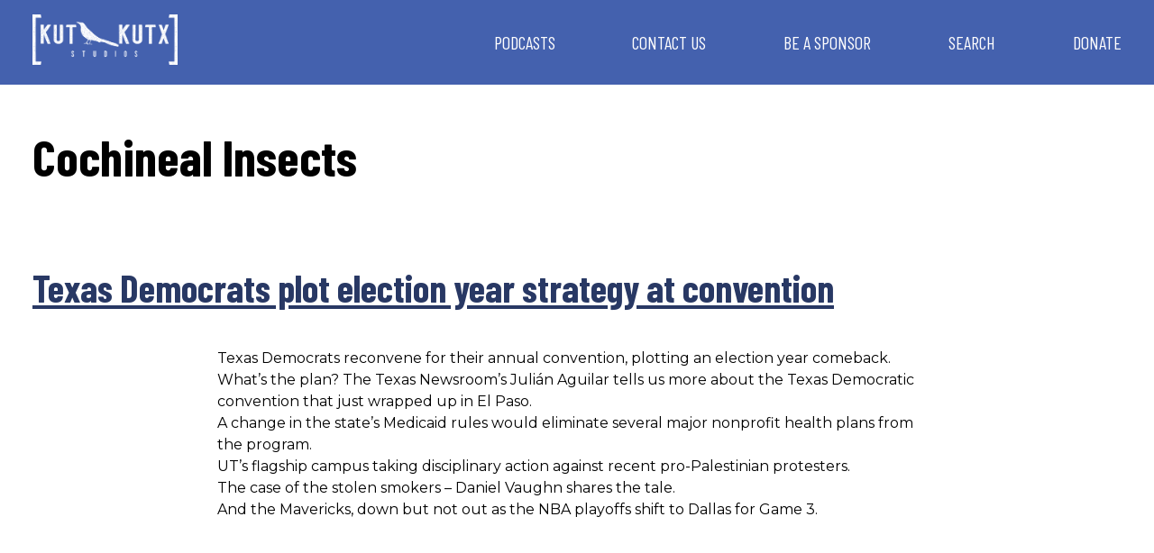

--- FILE ---
content_type: text/html; charset=UTF-8
request_url: https://kutkutx.studio/tag/cochineal-insects
body_size: 7914
content:
<!DOCTYPE html>
<html class="no-js" lang="en-US">
<head>
	<meta charset="UTF-8"/>
	<meta http-equiv="X-UA-Compatible" content="IE=edge">

	<script async="async" src="https://www.googletagservices.com/tag/js/gpt.js"></script>

	<meta name="viewport" content="width=device-width, initial-scale=1" />
<meta name='robots' content='index, follow, max-image-preview:large, max-snippet:-1, max-video-preview:-1' />
	<style>img:is([sizes="auto" i], [sizes^="auto," i]) { contain-intrinsic-size: 3000px 1500px }</style>
	
	<!-- This site is optimized with the Yoast SEO plugin v26.4 - https://yoast.com/wordpress/plugins/seo/ -->
	<title>Cochineal Insects Archives - KUT &amp; KUTX Studios - Podcasts</title>
	<link rel="canonical" href="https://kutkutx.studio/tag/cochineal-insects" />
	<meta property="og:locale" content="en_US" />
	<meta property="og:type" content="article" />
	<meta property="og:title" content="Cochineal Insects Archives - KUT &amp; KUTX Studios - Podcasts" />
	<meta property="og:url" content="https://kutkutx.studio/tag/cochineal-insects" />
	<meta property="og:site_name" content="KUT &amp; KUTX Studios -- Podcasts" />
	<meta name="twitter:card" content="summary_large_image" />
	<script type="application/ld+json" class="yoast-schema-graph">{"@context":"https://schema.org","@graph":[{"@type":"CollectionPage","@id":"https://kutkutx.studio/tag/cochineal-insects","url":"https://kutkutx.studio/tag/cochineal-insects","name":"Cochineal Insects Archives - KUT &amp; KUTX Studios - Podcasts","isPartOf":{"@id":"https://kutkutx.studio/#website"},"breadcrumb":{"@id":"https://kutkutx.studio/tag/cochineal-insects#breadcrumb"},"inLanguage":"en-US"},{"@type":"BreadcrumbList","@id":"https://kutkutx.studio/tag/cochineal-insects#breadcrumb","itemListElement":[{"@type":"ListItem","position":1,"name":"Home","item":"https://kutkutx.studio/"},{"@type":"ListItem","position":2,"name":"Cochineal Insects"}]},{"@type":"WebSite","@id":"https://kutkutx.studio/#website","url":"https://kutkutx.studio/","name":"KUT &amp; KUTX Studios -- Podcasts","description":"KUT and KUTX news and music podcasts for Austin, Texas and beyond","publisher":{"@id":"https://kutkutx.studio/#organization"},"potentialAction":[{"@type":"SearchAction","target":{"@type":"EntryPoint","urlTemplate":"https://kutkutx.studio/?s={search_term_string}"},"query-input":{"@type":"PropertyValueSpecification","valueRequired":true,"valueName":"search_term_string"}}],"inLanguage":"en-US"},{"@type":"Organization","@id":"https://kutkutx.studio/#organization","name":"KUT &amp; KUTX Studios -- Podcasts","url":"https://kutkutx.studio/","logo":{"@type":"ImageObject","inLanguage":"en-US","@id":"https://kutkutx.studio/#/schema/logo/image/","url":"https://kutkutx.studio/wp-content/uploads/2020/10/KUT-KUTX-Black-Logo-1.png","contentUrl":"https://kutkutx.studio/wp-content/uploads/2020/10/KUT-KUTX-Black-Logo-1.png","width":2375,"height":825,"caption":"KUT &amp; KUTX Studios -- Podcasts"},"image":{"@id":"https://kutkutx.studio/#/schema/logo/image/"}}]}</script>
	<!-- / Yoast SEO plugin. -->


<link rel='dns-prefetch' href='//platform-api.sharethis.com' />
<link rel='dns-prefetch' href='//fonts.googleapis.com' />
<link rel='stylesheet' id='wp-block-library-css' href='https://kutkutx.studio/wp-includes/css/dist/block-library/style.min.css?ver=6.8.3' type='text/css' media='all' />
<style id='classic-theme-styles-inline-css' type='text/css'>
/*! This file is auto-generated */
.wp-block-button__link{color:#fff;background-color:#32373c;border-radius:9999px;box-shadow:none;text-decoration:none;padding:calc(.667em + 2px) calc(1.333em + 2px);font-size:1.125em}.wp-block-file__button{background:#32373c;color:#fff;text-decoration:none}
</style>
<style id='powerpress-player-block-style-inline-css' type='text/css'>


</style>
<style id='global-styles-inline-css' type='text/css'>
:root{--wp--preset--aspect-ratio--square: 1;--wp--preset--aspect-ratio--4-3: 4/3;--wp--preset--aspect-ratio--3-4: 3/4;--wp--preset--aspect-ratio--3-2: 3/2;--wp--preset--aspect-ratio--2-3: 2/3;--wp--preset--aspect-ratio--16-9: 16/9;--wp--preset--aspect-ratio--9-16: 9/16;--wp--preset--color--black: #000000;--wp--preset--color--cyan-bluish-gray: #abb8c3;--wp--preset--color--white: #ffffff;--wp--preset--color--pale-pink: #f78da7;--wp--preset--color--vivid-red: #cf2e2e;--wp--preset--color--luminous-vivid-orange: #ff6900;--wp--preset--color--luminous-vivid-amber: #fcb900;--wp--preset--color--light-green-cyan: #7bdcb5;--wp--preset--color--vivid-green-cyan: #00d084;--wp--preset--color--pale-cyan-blue: #8ed1fc;--wp--preset--color--vivid-cyan-blue: #0693e3;--wp--preset--color--vivid-purple: #9b51e0;--wp--preset--gradient--vivid-cyan-blue-to-vivid-purple: linear-gradient(135deg,rgba(6,147,227,1) 0%,rgb(155,81,224) 100%);--wp--preset--gradient--light-green-cyan-to-vivid-green-cyan: linear-gradient(135deg,rgb(122,220,180) 0%,rgb(0,208,130) 100%);--wp--preset--gradient--luminous-vivid-amber-to-luminous-vivid-orange: linear-gradient(135deg,rgba(252,185,0,1) 0%,rgba(255,105,0,1) 100%);--wp--preset--gradient--luminous-vivid-orange-to-vivid-red: linear-gradient(135deg,rgba(255,105,0,1) 0%,rgb(207,46,46) 100%);--wp--preset--gradient--very-light-gray-to-cyan-bluish-gray: linear-gradient(135deg,rgb(238,238,238) 0%,rgb(169,184,195) 100%);--wp--preset--gradient--cool-to-warm-spectrum: linear-gradient(135deg,rgb(74,234,220) 0%,rgb(151,120,209) 20%,rgb(207,42,186) 40%,rgb(238,44,130) 60%,rgb(251,105,98) 80%,rgb(254,248,76) 100%);--wp--preset--gradient--blush-light-purple: linear-gradient(135deg,rgb(255,206,236) 0%,rgb(152,150,240) 100%);--wp--preset--gradient--blush-bordeaux: linear-gradient(135deg,rgb(254,205,165) 0%,rgb(254,45,45) 50%,rgb(107,0,62) 100%);--wp--preset--gradient--luminous-dusk: linear-gradient(135deg,rgb(255,203,112) 0%,rgb(199,81,192) 50%,rgb(65,88,208) 100%);--wp--preset--gradient--pale-ocean: linear-gradient(135deg,rgb(255,245,203) 0%,rgb(182,227,212) 50%,rgb(51,167,181) 100%);--wp--preset--gradient--electric-grass: linear-gradient(135deg,rgb(202,248,128) 0%,rgb(113,206,126) 100%);--wp--preset--gradient--midnight: linear-gradient(135deg,rgb(2,3,129) 0%,rgb(40,116,252) 100%);--wp--preset--font-size--small: 13px;--wp--preset--font-size--medium: 20px;--wp--preset--font-size--large: 36px;--wp--preset--font-size--x-large: 42px;--wp--preset--spacing--20: 0.44rem;--wp--preset--spacing--30: 0.67rem;--wp--preset--spacing--40: 1rem;--wp--preset--spacing--50: 1.5rem;--wp--preset--spacing--60: 2.25rem;--wp--preset--spacing--70: 3.38rem;--wp--preset--spacing--80: 5.06rem;--wp--preset--shadow--natural: 6px 6px 9px rgba(0, 0, 0, 0.2);--wp--preset--shadow--deep: 12px 12px 50px rgba(0, 0, 0, 0.4);--wp--preset--shadow--sharp: 6px 6px 0px rgba(0, 0, 0, 0.2);--wp--preset--shadow--outlined: 6px 6px 0px -3px rgba(255, 255, 255, 1), 6px 6px rgba(0, 0, 0, 1);--wp--preset--shadow--crisp: 6px 6px 0px rgba(0, 0, 0, 1);}:where(.is-layout-flex){gap: 0.5em;}:where(.is-layout-grid){gap: 0.5em;}body .is-layout-flex{display: flex;}.is-layout-flex{flex-wrap: wrap;align-items: center;}.is-layout-flex > :is(*, div){margin: 0;}body .is-layout-grid{display: grid;}.is-layout-grid > :is(*, div){margin: 0;}:where(.wp-block-columns.is-layout-flex){gap: 2em;}:where(.wp-block-columns.is-layout-grid){gap: 2em;}:where(.wp-block-post-template.is-layout-flex){gap: 1.25em;}:where(.wp-block-post-template.is-layout-grid){gap: 1.25em;}.has-black-color{color: var(--wp--preset--color--black) !important;}.has-cyan-bluish-gray-color{color: var(--wp--preset--color--cyan-bluish-gray) !important;}.has-white-color{color: var(--wp--preset--color--white) !important;}.has-pale-pink-color{color: var(--wp--preset--color--pale-pink) !important;}.has-vivid-red-color{color: var(--wp--preset--color--vivid-red) !important;}.has-luminous-vivid-orange-color{color: var(--wp--preset--color--luminous-vivid-orange) !important;}.has-luminous-vivid-amber-color{color: var(--wp--preset--color--luminous-vivid-amber) !important;}.has-light-green-cyan-color{color: var(--wp--preset--color--light-green-cyan) !important;}.has-vivid-green-cyan-color{color: var(--wp--preset--color--vivid-green-cyan) !important;}.has-pale-cyan-blue-color{color: var(--wp--preset--color--pale-cyan-blue) !important;}.has-vivid-cyan-blue-color{color: var(--wp--preset--color--vivid-cyan-blue) !important;}.has-vivid-purple-color{color: var(--wp--preset--color--vivid-purple) !important;}.has-black-background-color{background-color: var(--wp--preset--color--black) !important;}.has-cyan-bluish-gray-background-color{background-color: var(--wp--preset--color--cyan-bluish-gray) !important;}.has-white-background-color{background-color: var(--wp--preset--color--white) !important;}.has-pale-pink-background-color{background-color: var(--wp--preset--color--pale-pink) !important;}.has-vivid-red-background-color{background-color: var(--wp--preset--color--vivid-red) !important;}.has-luminous-vivid-orange-background-color{background-color: var(--wp--preset--color--luminous-vivid-orange) !important;}.has-luminous-vivid-amber-background-color{background-color: var(--wp--preset--color--luminous-vivid-amber) !important;}.has-light-green-cyan-background-color{background-color: var(--wp--preset--color--light-green-cyan) !important;}.has-vivid-green-cyan-background-color{background-color: var(--wp--preset--color--vivid-green-cyan) !important;}.has-pale-cyan-blue-background-color{background-color: var(--wp--preset--color--pale-cyan-blue) !important;}.has-vivid-cyan-blue-background-color{background-color: var(--wp--preset--color--vivid-cyan-blue) !important;}.has-vivid-purple-background-color{background-color: var(--wp--preset--color--vivid-purple) !important;}.has-black-border-color{border-color: var(--wp--preset--color--black) !important;}.has-cyan-bluish-gray-border-color{border-color: var(--wp--preset--color--cyan-bluish-gray) !important;}.has-white-border-color{border-color: var(--wp--preset--color--white) !important;}.has-pale-pink-border-color{border-color: var(--wp--preset--color--pale-pink) !important;}.has-vivid-red-border-color{border-color: var(--wp--preset--color--vivid-red) !important;}.has-luminous-vivid-orange-border-color{border-color: var(--wp--preset--color--luminous-vivid-orange) !important;}.has-luminous-vivid-amber-border-color{border-color: var(--wp--preset--color--luminous-vivid-amber) !important;}.has-light-green-cyan-border-color{border-color: var(--wp--preset--color--light-green-cyan) !important;}.has-vivid-green-cyan-border-color{border-color: var(--wp--preset--color--vivid-green-cyan) !important;}.has-pale-cyan-blue-border-color{border-color: var(--wp--preset--color--pale-cyan-blue) !important;}.has-vivid-cyan-blue-border-color{border-color: var(--wp--preset--color--vivid-cyan-blue) !important;}.has-vivid-purple-border-color{border-color: var(--wp--preset--color--vivid-purple) !important;}.has-vivid-cyan-blue-to-vivid-purple-gradient-background{background: var(--wp--preset--gradient--vivid-cyan-blue-to-vivid-purple) !important;}.has-light-green-cyan-to-vivid-green-cyan-gradient-background{background: var(--wp--preset--gradient--light-green-cyan-to-vivid-green-cyan) !important;}.has-luminous-vivid-amber-to-luminous-vivid-orange-gradient-background{background: var(--wp--preset--gradient--luminous-vivid-amber-to-luminous-vivid-orange) !important;}.has-luminous-vivid-orange-to-vivid-red-gradient-background{background: var(--wp--preset--gradient--luminous-vivid-orange-to-vivid-red) !important;}.has-very-light-gray-to-cyan-bluish-gray-gradient-background{background: var(--wp--preset--gradient--very-light-gray-to-cyan-bluish-gray) !important;}.has-cool-to-warm-spectrum-gradient-background{background: var(--wp--preset--gradient--cool-to-warm-spectrum) !important;}.has-blush-light-purple-gradient-background{background: var(--wp--preset--gradient--blush-light-purple) !important;}.has-blush-bordeaux-gradient-background{background: var(--wp--preset--gradient--blush-bordeaux) !important;}.has-luminous-dusk-gradient-background{background: var(--wp--preset--gradient--luminous-dusk) !important;}.has-pale-ocean-gradient-background{background: var(--wp--preset--gradient--pale-ocean) !important;}.has-electric-grass-gradient-background{background: var(--wp--preset--gradient--electric-grass) !important;}.has-midnight-gradient-background{background: var(--wp--preset--gradient--midnight) !important;}.has-small-font-size{font-size: var(--wp--preset--font-size--small) !important;}.has-medium-font-size{font-size: var(--wp--preset--font-size--medium) !important;}.has-large-font-size{font-size: var(--wp--preset--font-size--large) !important;}.has-x-large-font-size{font-size: var(--wp--preset--font-size--x-large) !important;}
:where(.wp-block-post-template.is-layout-flex){gap: 1.25em;}:where(.wp-block-post-template.is-layout-grid){gap: 1.25em;}
:where(.wp-block-columns.is-layout-flex){gap: 2em;}:where(.wp-block-columns.is-layout-grid){gap: 2em;}
:root :where(.wp-block-pullquote){font-size: 1.5em;line-height: 1.6;}
</style>
<link rel='stylesheet' id='share-this-share-buttons-sticky-css' href='https://kutkutx.studio/wp-content/plugins/sharethis-share-buttons/css/mu-style.css?ver=1763563416' type='text/css' media='all' />
<link rel='stylesheet' id='sbb-css' href='https://kutkutx.studio/wp-content/themes/KUT-podcasts/build/css/style.css?ver=1.0.0-99' type='text/css' media='all' />
<link rel='stylesheet' id='as-css' href='https://kutkutx.studio/wp-content/themes/KUT-podcasts/build/css/additional-style.css?ver=1.0.0-99' type='text/css' media='all' />
<link rel='stylesheet' id='simple-social-icons-font-css' href='https://kutkutx.studio/wp-content/plugins/simple-social-icons/css/style.css?ver=3.0.2' type='text/css' media='all' />
<link rel='stylesheet' id='sb_component_googleFonts-css' href='https://fonts.googleapis.com/css?family=Barlow+Condensed:700,400|Montserrat:700,400' type='text/css' media='all' />
<link rel='stylesheet' id='tr-css' href='https://kutkutx.studio/wp-content/themes/KUT-podcasts/build/css/transcript-tabs.css?ver=1.0.0-99' type='text/css' media='all' />
<script type="text/javascript" src="https://kutkutx.studio/wp-content/plugins/dll-advanced-ajax-page-loader/jquery.js?ver=6.8.3" id="jquery-js"></script>
<script type="text/javascript" src="//platform-api.sharethis.com/js/sharethis.js?ver=2.3.6#property=5fc6754235c154001169ad70&amp;product=inline-buttons&amp;source=sharethis-share-buttons-wordpress" id="share-this-share-buttons-mu-js"></script>
<script type="text/javascript" src="https://kutkutx.studio/wp-includes/js/jquery/jquery.min.js?ver=3.7.1" id="jquery-core-js"></script>
<link rel="https://api.w.org/" href="https://kutkutx.studio/wp-json/" /><link rel="alternate" title="JSON" type="application/json" href="https://kutkutx.studio/wp-json/wp/v2/tags/20712" />	<script type="text/javascript">
		checkjQuery = false;
		jQueryScriptOutputted = false;
		
		//Content ID
		var AAPL_content = 'genesis-content';
		
		//Search Class
		var AAPL_search_class = 'search-form';
		
		//Ignore List - this is for travisavery who likes my comments... hello
		var AAPL_ignore_string = new String('#, /wp-, .pdf, .zip, .rar, /feed, take-a-moment, this-is-my-thing'); 
		var AAPL_ignore = AAPL_ignore_string.split(', ');
		
		//Shall we take care of analytics?
		var AAPL_track_analytics = false		
		//Various options and settings
		var AAPL_scroll_top = false		
		//Maybe the script is being a tw**? With this you can find out why...
		var AAPL_warnings = false;
		
		//This is probably not even needed anymore, but lets keep for a fallback
		function initJQuery() {
			if (checkjQuery == true) {
				//if the jQuery object isn't available
				if (typeof(jQuery) == 'undefined') {
				
					if (! jQueryScriptOutputted) {
						//only output the script once..
						jQueryScriptOutputted = true;
						
						//output the jquery script
						//one day I will complain :/ double quotes inside singles.
						document.write('<scr' + 'ipt type="text/javascript" src="https://kutkutx.studio/wp-content/plugins/dll-advanced-ajax-page-loader/jquery.js"></scr' + 'ipt>');
					}
					setTimeout('initJQuery()', 50);
				}
			}
		}

		initJQuery();

	</script>

	<script type="text/javascript" src="https://kutkutx.studio/wp-content/plugins/dll-advanced-ajax-page-loader/ajax-page-loader.js"></script>
	<script type="text/javascript" src="https://kutkutx.studio/wp-content/plugins/dll-advanced-ajax-page-loader/reload_code.js"></script>
	
	<script type="text/javascript">
		//urls
		var AAPLsiteurl = "https://kutkutx.studio";
		var AAPLhome = "https://kutkutx.studio";
		
		//PRELOADING YEEEYYYYY!!
		var AAPLloadingIMG = jQuery('<img/>').attr('src', 'https://kutkutx.studio/wp-content/uploads/AAPL/loaders/SMALL - Circle Ball.gif');
		var AAPLloadingDIV = jQuery('<div/>').attr('style', 'display:none;').attr('id', 'ajaxLoadDivElement');
		AAPLloadingDIV.appendTo('body');
		AAPLloadingIMG.appendTo('#ajaxLoadDivElement');
		
		//Loading/Error Code
		//now using json_encode - two birds one bullet.
		var str = "<center>\r\n\t<p style=\"text-align: center !important;\">Loading... Please Wait...<\/p>\r\n\t<p style=\"text-align: center !important;\">\r\n\t\t<img src=\"{loader}\" border=\"0\" alt=\"Loading Image\" title=\"Please Wait...\" \/>\r\n\t<\/p>\r\n<\/center>";
		var AAPL_loading_code = str.replace('{loader}', AAPLloadingIMG.attr('src'));
		str = "<center>\r\n\t<p style=\"text-align: center !important;\">Error!<\/p>\r\n\t<p style=\"text-align: center !important;\">\r\n\t\t<font color=\"red\">There was a problem and the page didnt load.<\/font>\r\n\t<\/p>\r\n<\/center>";
		var AAPL_loading_error_code = str.replace('{loader}', AAPLloadingIMG.attr('src'));
	</script>
	<!-- This is NPR's Google Tag Manager Container --> 
<!-- Google Tag Manager -->
<script>(function(w,d,s,l,i){w[l]=w[l]||[];w[l].push({'gtm.start':
new Date().getTime(),event:'gtm.js'});var f=d.getElementsByTagName(s)[0],
j=d.createElement(s),dl=l!='dataLayer'?'&l='+l:'';j.async=true;j.src=
'https://www.googletagmanager.com/gtm.js?id='+i+dl;f.parentNode.insertBefore(j,f);
})(window,document,'script','dataLayer','GTM-W6G65JFZ');</script>
<!-- End Google Tag Manager -->
<!-- Facebook Pixel Code -->
<!-- End Facebook Pixel Code --><!-- Google tag (gtag.js) -->
<script async src="https://www.googletagmanager.com/gtag/js?id=G-WNXHLCFXT6"></script>
<script>
  window.dataLayer = window.dataLayer || [];
  function gtag(){dataLayer.push(arguments);}
  gtag('js', new Date());

  gtag('config', 'G-WNXHLCFXT6');
</script><link rel="icon" href="https://kutkutx.studio/wp-content/uploads/2020/10/cropped-kut_site_icon2-32x32.png" sizes="32x32" />
<link rel="icon" href="https://kutkutx.studio/wp-content/uploads/2020/10/cropped-kut_site_icon2-192x192.png" sizes="192x192" />
<link rel="apple-touch-icon" href="https://kutkutx.studio/wp-content/uploads/2020/10/cropped-kut_site_icon2-180x180.png" />
<meta name="msapplication-TileImage" content="https://kutkutx.studio/wp-content/uploads/2020/10/cropped-kut_site_icon2-270x270.png" />
		<style type="text/css" id="wp-custom-css">
			.entry-content img, 
.entry-content figure {
	max-width: 100%; 
}

.entry-content figure {
		display: table;
		width: auto !important;
}

.entry-content figcaption {
	caption-side: bottom;
	display: table-caption;
}
		</style>
		</head>
<body class="archive tag tag-cochineal-insects tag-20712 wp-custom-logo wp-theme-genesis wp-child-theme-KUT-podcasts full-width-content genesis-breadcrumbs-hidden genesis-footer-widgets-hidden header-image mobile-menu-"><!-- This is NPR's Google Tag Manager Container (noscript) --> 
<!-- Google Tag Manager (noscript) -->
<noscript><iframe src="https://www.googletagmanager.com/ns.html?id=GTM-W6G65JFZ"
height="0" width="0" style="display:none;visibility:hidden"></iframe></noscript>
<!-- End Google Tag Manager (noscript) --><div class="kut_player_main hide">
      <div class="kut_player_wrapper section-inner intrinsic-ignore">
        <iframe title="Media player"  class="kut_player" style="max-width:100%;" src="https://play.kutx.org/#station=kut&logo=true&list=[base64]" width="100%" height="70" frameborder="0" allowfullscreen allow="autoplay; encrypted-media"></iframe>      </div>
    </div><div class="site-container"><ul class="genesis-skip-link"><li><a href="#genesis-nav-primary" class="screen-reader-shortcut"> Skip to primary navigation</a></li><li><a href="#genesis-content" class="screen-reader-shortcut"> Skip to main content</a></li></ul><header class="site-header"><div class="title-area"><a href="https://kutkutx.studio/" class="custom-logo-link" rel="home"><img width="2375" height="825" src="https://kutkutx.studio/wp-content/uploads/2020/10/cropped-KUT-KUTX-Studios-White-Logo.png" class="custom-logo" alt="KUT &amp; KUTX Studios &#8212; Podcasts" decoding="async" fetchpriority="high" srcset="https://kutkutx.studio/wp-content/uploads/2020/10/cropped-KUT-KUTX-Studios-White-Logo.png 2375w, https://kutkutx.studio/wp-content/uploads/2020/10/cropped-KUT-KUTX-Studios-White-Logo-300x104.png 300w, https://kutkutx.studio/wp-content/uploads/2020/10/cropped-KUT-KUTX-Studios-White-Logo-1024x356.png 1024w, https://kutkutx.studio/wp-content/uploads/2020/10/cropped-KUT-KUTX-Studios-White-Logo-768x267.png 768w, https://kutkutx.studio/wp-content/uploads/2020/10/cropped-KUT-KUTX-Studios-White-Logo-1536x534.png 1536w, https://kutkutx.studio/wp-content/uploads/2020/10/cropped-KUT-KUTX-Studios-White-Logo-2048x711.png 2048w" sizes="(max-width: 2375px) 100vw, 2375px" /></a><p class="site-title">KUT &amp; KUTX Studios -- Podcasts</p><p class="site-description">KUT and KUTX news and music podcasts for Austin, Texas and beyond</p></div><div class="widget-area header-widget-area"><button class="sb-menu--trigger">&#9776;</button><nav class="nav-primary" aria-label="Main" id="genesis-nav-primary"><ul id="menu-top-nav" class="menu genesis-nav-menu menu-primary js-superfish"><li id="menu-item-256230" class="menu-item menu-item-type-post_type menu-item-object-page menu-item-256230"><a href="https://kutkutx.studio/podcasts"><span >Podcasts</span></a></li>
<li id="menu-item-256232" class="menu-item menu-item-type-post_type menu-item-object-page menu-item-256232"><a href="https://kutkutx.studio/contact"><span >Contact Us</span></a></li>
<li id="menu-item-256609" class="menu-item menu-item-type-post_type menu-item-object-page menu-item-256609"><a href="https://kutkutx.studio/sponsor"><span >Be a Sponsor</span></a></li>
<li id="menu-item-256235" class="menu-item menu-item-type-post_type menu-item-object-page menu-item-256235"><a href="https://kutkutx.studio/search"><span >Search</span></a></li>
<li id="menu-item-256679" class="menu-item menu-item-type-custom menu-item-object-custom menu-item-256679"><a href="https://kut.secureallegiance.com/kut/WebModule/Donate.aspx?P=STUDIOS&#038;PAGETYPE=PLG&#038;CHECK=u9cIRQnMqMyANaCLsKJDiuzWDeZ%2beA1M&#038;SOURCECODE=DTBTNK"><span >Donate</span></a></li>
</ul></nav></div></header><div class='mobile-menu-wrapper'><nav class="sb-menu " id="menu-top-nav-1"><div class="sb-level"><div class="sb-scroll"><div class="sb-scroll-inner"><ul><li id="nav-menu-item-256230" class="main-menu-item  menu-item-even menu-item-depth-0 menu-item menu-item-type-post_type menu-item-object-page"><a href="https://kutkutx.studio/podcasts" class="menu-link main-menu-link">Podcasts</a></li>
<li id="nav-menu-item-256232" class="main-menu-item  menu-item-even menu-item-depth-0 menu-item menu-item-type-post_type menu-item-object-page"><a href="https://kutkutx.studio/contact" class="menu-link main-menu-link">Contact Us</a></li>
<li id="nav-menu-item-256609" class="main-menu-item  menu-item-even menu-item-depth-0 menu-item menu-item-type-post_type menu-item-object-page"><a href="https://kutkutx.studio/sponsor" class="menu-link main-menu-link">Be a Sponsor</a></li>
<li id="nav-menu-item-256235" class="main-menu-item  menu-item-even menu-item-depth-0 menu-item menu-item-type-post_type menu-item-object-page"><a href="https://kutkutx.studio/search" class="menu-link main-menu-link">Search</a></li>
<li id="nav-menu-item-256679" class="main-menu-item  menu-item-even menu-item-depth-0 menu-item menu-item-type-custom menu-item-object-custom"><a href="https://kut.secureallegiance.com/kut/WebModule/Donate.aspx?P=STUDIOS&amp;PAGETYPE=PLG&amp;CHECK=u9cIRQnMqMyANaCLsKJDiuzWDeZ%2beA1M&amp;SOURCECODE=DTBTNK" class="menu-link main-menu-link">Donate</a></li>
</ul></div></div></div></nav></div><div class="content-sidebar-wrap"><main class="content" id="genesis-content"><div class="archive-description taxonomy-archive-description taxonomy-description"><h1 class="archive-title">Cochineal Insects</h1></div><article class="post-264370 post type-post status-publish format-standard category-texas-standard tag-barbecue tag-cochineal-insects tag-convention tag-daniel-vaughn tag-democrat tag-democratic-convention tag-mayor tag-medicaid tag-military tag-panther-city-barbecue tag-san-antonio tag-texas tag-texas-monthly tag-troops tag-university-of-texas tag-where-theres-smoke entry" aria-label="Texas Democrats plot election year strategy at convention"><header class="entry-header"><h2 class="entry-title"><a class="entry-title-link" rel="bookmark" href="https://kutkutx.studio/texas-standard/texas-democrats-plot-election-year-strategy-at-convention">Texas Democrats plot election year strategy at convention</a></h2>
</header><div class="entry-content">
<p>Texas Democrats reconvene for their annual convention, plotting an election year comeback. What&#8217;s the plan? The Texas Newsroom&#8217;s Julián Aguilar tells us more about the Texas Democratic convention that just wrapped up in El Paso.<br>A change in the state&#8217;s Medicaid rules would eliminate several major nonprofit health plans from the program.<br>UT&#8217;s flagship campus taking disciplinary action against recent pro-Palestinian protesters.<br>The case of the stolen smokers – Daniel Vaughn shares the tale.<br>And the Mavericks, down but not out as the NBA playoffs shift to Dallas for Game 3.</p>
</div><footer class="entry-footer"></footer></article></main></div><footer class="site-footer"><div class="title-area"><a href="https://kutkutx.studio/" class="custom-logo-link" rel="home"><img width="2375" height="825" src="https://kutkutx.studio/wp-content/uploads/2020/10/cropped-KUT-KUTX-Studios-White-Logo.png" class="custom-logo" alt="KUT &amp; KUTX Studios &#8212; Podcasts" decoding="async" srcset="https://kutkutx.studio/wp-content/uploads/2020/10/cropped-KUT-KUTX-Studios-White-Logo.png 2375w, https://kutkutx.studio/wp-content/uploads/2020/10/cropped-KUT-KUTX-Studios-White-Logo-300x104.png 300w, https://kutkutx.studio/wp-content/uploads/2020/10/cropped-KUT-KUTX-Studios-White-Logo-1024x356.png 1024w, https://kutkutx.studio/wp-content/uploads/2020/10/cropped-KUT-KUTX-Studios-White-Logo-768x267.png 768w, https://kutkutx.studio/wp-content/uploads/2020/10/cropped-KUT-KUTX-Studios-White-Logo-1536x534.png 1536w, https://kutkutx.studio/wp-content/uploads/2020/10/cropped-KUT-KUTX-Studios-White-Logo-2048x711.png 2048w" sizes="(max-width: 2375px) 100vw, 2375px" /></a><p class="site-title">KUT &amp; KUTX Studios -- Podcasts</p></div><div class="widget-area footer-widgets-0 footer-widget-area"><aside class="widget-area"><h2 class="genesis-sidebar-title screen-reader-text">Footer Menu Widget</h2><section id="nav_menu-2" class="widget widget_nav_menu"><div class="widget-wrap"><div class="menu-footer-nav-container"><ul id="menu-footer-nav" class="menu"><li id="menu-item-256511" class="menu-item menu-item-type-post_type menu-item-object-page menu-item-256511"><a href="https://kutkutx.studio/podcasts">Podcasts</a></li>
<li id="menu-item-256517" class="menu-item menu-item-type-post_type menu-item-object-page menu-item-256517"><a href="https://kutkutx.studio/contact">Contact Us</a></li>
<li id="menu-item-256610" class="menu-item menu-item-type-post_type menu-item-object-page menu-item-256610"><a href="https://kutkutx.studio/sponsor">Be a Sponsor</a></li>
<li id="menu-item-256518" class="menu-item menu-item-type-post_type menu-item-object-page menu-item-256518"><a href="https://kutkutx.studio/search">Search</a></li>
<li id="menu-item-256678" class="menu-item menu-item-type-custom menu-item-object-custom menu-item-256678"><a href="https://kut.secureallegiance.com/kut/WebModule/Donate.aspx?P=STUDIOS&#038;PAGETYPE=PLG&#038;CHECK=u9cIRQnMqMyANaCLsKJDiuzWDeZ%2beA1M&#038;SOURCECODE=DTBTNK">Donate</a></li>
</ul></div></div></section>
</aside></div><p>Copyright &#xA9;&nbsp;2025 | KUT &amp; KUTX Studios | A Standard Beagle Website </p></footer><div class="modal">
  <div class="modal-inner">
    <a data-modal-close>&times;</a>
    <div class="modal-content"></div>
  </div>
</div>
</div><script type="speculationrules">
{"prefetch":[{"source":"document","where":{"and":[{"href_matches":"\/*"},{"not":{"href_matches":["\/wp-*.php","\/wp-admin\/*","\/wp-content\/uploads\/*","\/wp-content\/*","\/wp-content\/plugins\/*","\/wp-content\/themes\/KUT-podcasts\/*","\/wp-content\/themes\/genesis\/*","\/*\\?(.+)"]}},{"not":{"selector_matches":"a[rel~=\"nofollow\"]"}},{"not":{"selector_matches":".no-prefetch, .no-prefetch a"}}]},"eagerness":"conservative"}]}
</script>
<style type="text/css" media="screen"></style><script type="text/javascript" src="https://kutkutx.studio/wp-includes/js/hoverIntent.min.js?ver=1.10.2" id="hoverIntent-js"></script>
<script type="text/javascript" src="https://kutkutx.studio/wp-content/themes/genesis/lib/js/menu/superfish.min.js?ver=1.7.10" id="superfish-js"></script>
<script type="text/javascript" src="https://kutkutx.studio/wp-content/themes/genesis/lib/js/menu/superfish.args.min.js?ver=3.6.1" id="superfish-args-js"></script>
<script type="text/javascript" src="https://kutkutx.studio/wp-content/themes/genesis/lib/js/skip-links.min.js?ver=3.6.1" id="skip-links-js"></script>
<script type="text/javascript" src="https://kutkutx.studio/wp-content/themes/KUT-podcasts/build/js/main-39672271bae2ab572c24.js" id="sbb-js"></script>
<script type="text/javascript" src="https://kutkutx.studiohttps:%20//play.kutx.org/js/scripts.js?ver=20200605" id="player-js"></script>
<script type="text/javascript" src="https://kutkutx.studio/wp-content/themes/KUT-podcasts/build/js/transcript-tabs.js" id="tr-js"></script>
<script>(function(){function c(){var b=a.contentDocument||a.contentWindow.document;if(b){var d=b.createElement('script');d.innerHTML="window.__CF$cv$params={r:'9a9299cdea597aa8',t:'MTc2NDkyNzgyMy4wMDAwMDA='};var a=document.createElement('script');a.nonce='';a.src='/cdn-cgi/challenge-platform/scripts/jsd/main.js';document.getElementsByTagName('head')[0].appendChild(a);";b.getElementsByTagName('head')[0].appendChild(d)}}if(document.body){var a=document.createElement('iframe');a.height=1;a.width=1;a.style.position='absolute';a.style.top=0;a.style.left=0;a.style.border='none';a.style.visibility='hidden';document.body.appendChild(a);if('loading'!==document.readyState)c();else if(window.addEventListener)document.addEventListener('DOMContentLoaded',c);else{var e=document.onreadystatechange||function(){};document.onreadystatechange=function(b){e(b);'loading'!==document.readyState&&(document.onreadystatechange=e,c())}}}})();</script></body></html>


--- FILE ---
content_type: application/javascript
request_url: https://kutkutx.studio/wp-content/themes/KUT-podcasts/build/js/transcript-tabs.js
body_size: 145
content:
jQuery( document ).ready(function() {
  
    var hash = window.location.hash;
    if (hash=='#transcript') {
        radioTranscript = document.getElementById("podcast-tab-2");
        document.getElementById("podcast-tab-2").checked = true; 
    } 
    jQuery( "#summaryTabNote").on("click", function(){
        document.getElementById("podcast-tab-2").checked = true;
        var tag = jQuery("#podcast-tab-2");
        jQuery('html,body').animate({scrollTop: tag.offset().top-50},'slow');
    });

    jQuery( ".podcast-tabs label").on("click", function(){
        jQuery( this ).css('outline', 'none');
    });
      
});


function scrollToPost() {
    var qs= location.search
    if( qs.indexOf( "numpage" ) !== -1 ||  qs.indexOf( "paged" ) !== -1 ) {
        jQuery('html, body').stop().animate({
            scrollTop: jQuery("#eps").offset().top
        }, 1200, 'swing');
    }
}

/*
function refreshPage(event) {
    var url = $(location).attr('href'),
    parts = url.split("/"),
    last_part = parts[parts.length-1];
    if(last_part=='contact'){
        location.reload(true);
    }
}
*/





--- FILE ---
content_type: application/javascript; charset=UTF-8
request_url: https://kutkutx.studio/cdn-cgi/challenge-platform/scripts/jsd/main.js
body_size: 4683
content:
window._cf_chl_opt={xkKZ4:'g'};~function(z3,K,F,I,O,P,x,v){z3=U,function(V,L,zp,z2,d,l){for(zp={V:527,L:530,d:474,l:522,T:458,y:511,m:433,b:517,Z:443,h:509,J:437,W:439,C:537},z2=U,d=V();!![];)try{if(l=-parseInt(z2(zp.V))/1*(parseInt(z2(zp.L))/2)+parseInt(z2(zp.d))/3+-parseInt(z2(zp.l))/4*(-parseInt(z2(zp.T))/5)+-parseInt(z2(zp.y))/6*(parseInt(z2(zp.m))/7)+-parseInt(z2(zp.b))/8*(parseInt(z2(zp.Z))/9)+-parseInt(z2(zp.h))/10*(parseInt(z2(zp.J))/11)+parseInt(z2(zp.W))/12*(parseInt(z2(zp.C))/13),L===l)break;else d.push(d.shift())}catch(T){d.push(d.shift())}}(z,866331),K=this||self,F=K[z3(473)],I=function(zl,zD,zB,zu,zG,z4,L,d,l){return zl={V:495,L:523},zD={V:445,L:445,d:445,l:510,T:445,y:445,m:540,b:451,Z:510,h:445},zB={V:531},zu={V:531,L:451,d:504,l:488,T:465,y:465,m:504,b:456,Z:510,h:456,J:510,W:510,C:445,R:510,Q:504,f:465,n:510,A:510,Y:456,X:445,i:510,o:510,c:540},zG={V:477,L:451},z4=z3,L=String[z4(zl.V)],d={'h':function(T){return null==T?'':d.g(T,6,function(y,z5){return z5=U,z5(zG.V)[z5(zG.L)](y)})},'g':function(T,y,Z,z6,J,W,C,R,Q,A,Y,X,i,o,H,j,z0,z1){if(z6=z4,T==null)return'';for(W={},C={},R='',Q=2,A=3,Y=2,X=[],i=0,o=0,H=0;H<T[z6(zu.V)];H+=1)if(j=T[z6(zu.L)](H),Object[z6(zu.d)][z6(zu.l)][z6(zu.T)](W,j)||(W[j]=A++,C[j]=!0),z0=R+j,Object[z6(zu.d)][z6(zu.l)][z6(zu.y)](W,z0))R=z0;else{if(Object[z6(zu.m)][z6(zu.l)][z6(zu.y)](C,R)){if(256>R[z6(zu.b)](0)){for(J=0;J<Y;i<<=1,y-1==o?(o=0,X[z6(zu.Z)](Z(i)),i=0):o++,J++);for(z1=R[z6(zu.h)](0),J=0;8>J;i=z1&1|i<<1.68,o==y-1?(o=0,X[z6(zu.J)](Z(i)),i=0):o++,z1>>=1,J++);}else{for(z1=1,J=0;J<Y;i=z1|i<<1.88,o==y-1?(o=0,X[z6(zu.J)](Z(i)),i=0):o++,z1=0,J++);for(z1=R[z6(zu.h)](0),J=0;16>J;i=i<<1.75|z1&1.67,o==y-1?(o=0,X[z6(zu.W)](Z(i)),i=0):o++,z1>>=1,J++);}Q--,0==Q&&(Q=Math[z6(zu.C)](2,Y),Y++),delete C[R]}else for(z1=W[R],J=0;J<Y;i=z1&1.76|i<<1.9,o==y-1?(o=0,X[z6(zu.R)](Z(i)),i=0):o++,z1>>=1,J++);R=(Q--,0==Q&&(Q=Math[z6(zu.C)](2,Y),Y++),W[z0]=A++,String(j))}if(''!==R){if(Object[z6(zu.Q)][z6(zu.l)][z6(zu.f)](C,R)){if(256>R[z6(zu.b)](0)){for(J=0;J<Y;i<<=1,o==y-1?(o=0,X[z6(zu.Z)](Z(i)),i=0):o++,J++);for(z1=R[z6(zu.b)](0),J=0;8>J;i=1&z1|i<<1.33,o==y-1?(o=0,X[z6(zu.n)](Z(i)),i=0):o++,z1>>=1,J++);}else{for(z1=1,J=0;J<Y;i=z1|i<<1,o==y-1?(o=0,X[z6(zu.A)](Z(i)),i=0):o++,z1=0,J++);for(z1=R[z6(zu.Y)](0),J=0;16>J;i=i<<1.51|1&z1,y-1==o?(o=0,X[z6(zu.Z)](Z(i)),i=0):o++,z1>>=1,J++);}Q--,0==Q&&(Q=Math[z6(zu.X)](2,Y),Y++),delete C[R]}else for(z1=W[R],J=0;J<Y;i=i<<1|1.85&z1,y-1==o?(o=0,X[z6(zu.i)](Z(i)),i=0):o++,z1>>=1,J++);Q--,0==Q&&Y++}for(z1=2,J=0;J<Y;i=i<<1|z1&1,o==y-1?(o=0,X[z6(zu.n)](Z(i)),i=0):o++,z1>>=1,J++);for(;;)if(i<<=1,o==y-1){X[z6(zu.o)](Z(i));break}else o++;return X[z6(zu.c)]('')},'j':function(T,ze,z7){return ze={V:456},z7=z4,T==null?'':''==T?null:d.i(T[z7(zB.V)],32768,function(y,z8){return z8=z7,T[z8(ze.V)](y)})},'i':function(T,y,Z,z9,J,W,C,R,Q,A,Y,X,i,o,H,j,z1,z0){for(z9=z4,J=[],W=4,C=4,R=3,Q=[],X=Z(0),i=y,o=1,A=0;3>A;J[A]=A,A+=1);for(H=0,j=Math[z9(zD.V)](2,2),Y=1;Y!=j;z0=i&X,i>>=1,0==i&&(i=y,X=Z(o++)),H|=Y*(0<z0?1:0),Y<<=1);switch(H){case 0:for(H=0,j=Math[z9(zD.L)](2,8),Y=1;Y!=j;z0=X&i,i>>=1,i==0&&(i=y,X=Z(o++)),H|=Y*(0<z0?1:0),Y<<=1);z1=L(H);break;case 1:for(H=0,j=Math[z9(zD.d)](2,16),Y=1;j!=Y;z0=i&X,i>>=1,i==0&&(i=y,X=Z(o++)),H|=Y*(0<z0?1:0),Y<<=1);z1=L(H);break;case 2:return''}for(A=J[3]=z1,Q[z9(zD.l)](z1);;){if(o>T)return'';for(H=0,j=Math[z9(zD.T)](2,R),Y=1;j!=Y;z0=i&X,i>>=1,0==i&&(i=y,X=Z(o++)),H|=Y*(0<z0?1:0),Y<<=1);switch(z1=H){case 0:for(H=0,j=Math[z9(zD.L)](2,8),Y=1;Y!=j;z0=i&X,i>>=1,i==0&&(i=y,X=Z(o++)),H|=(0<z0?1:0)*Y,Y<<=1);J[C++]=L(H),z1=C-1,W--;break;case 1:for(H=0,j=Math[z9(zD.y)](2,16),Y=1;Y!=j;z0=X&i,i>>=1,0==i&&(i=y,X=Z(o++)),H|=Y*(0<z0?1:0),Y<<=1);J[C++]=L(H),z1=C-1,W--;break;case 2:return Q[z9(zD.m)]('')}if(W==0&&(W=Math[z9(zD.y)](2,R),R++),J[z1])z1=J[z1];else if(z1===C)z1=A+A[z9(zD.b)](0);else return null;Q[z9(zD.Z)](z1),J[C++]=A+z1[z9(zD.b)](0),W--,A=z1,0==W&&(W=Math[z9(zD.h)](2,R),R++)}}},l={},l[z4(zl.L)]=d.h,l}(),O={},O[z3(454)]='o',O[z3(469)]='s',O[z3(464)]='u',O[z3(442)]='z',O[z3(483)]='n',O[z3(460)]='I',O[z3(459)]='b',P=O,K[z3(501)]=function(V,L,T,y,zh,zZ,zt,zL,h,J,W,C,R,Q){if(zh={V:543,L:478,d:449,l:526,T:541,y:424,m:541,b:424,Z:484,h:542,J:531,W:486,C:532},zZ={V:538,L:531,d:457},zt={V:504,L:488,d:465,l:510},zL=z3,null===L||L===void 0)return y;for(h=M(L),V[zL(zh.V)][zL(zh.L)]&&(h=h[zL(zh.d)](V[zL(zh.V)][zL(zh.L)](L))),h=V[zL(zh.l)][zL(zh.T)]&&V[zL(zh.y)]?V[zL(zh.l)][zL(zh.m)](new V[(zL(zh.b))](h)):function(A,zd,Y){for(zd=zL,A[zd(zZ.V)](),Y=0;Y<A[zd(zZ.L)];A[Y+1]===A[Y]?A[zd(zZ.d)](Y+1,1):Y+=1);return A}(h),J='nAsAaAb'.split('A'),J=J[zL(zh.Z)][zL(zh.h)](J),W=0;W<h[zL(zh.J)];C=h[W],R=k(V,L,C),J(R)?(Q=R==='s'&&!V[zL(zh.W)](L[C]),zL(zh.C)===T+C?Z(T+C,R):Q||Z(T+C,L[C])):Z(T+C,R),W++);return y;function Z(A,Y,zs){zs=U,Object[zs(zt.V)][zs(zt.L)][zs(zt.d)](y,Y)||(y[Y]=[]),y[Y][zs(zt.l)](A)}},x=z3(529)[z3(525)](';'),v=x[z3(484)][z3(542)](x),K[z3(498)]=function(V,L,zW,zK,l,T,y,m){for(zW={V:508,L:531,d:503,l:510,T:514},zK=z3,l=Object[zK(zW.V)](L),T=0;T<l[zK(zW.L)];T++)if(y=l[T],y==='f'&&(y='N'),V[y]){for(m=0;m<L[l[T]][zK(zW.L)];-1===V[y][zK(zW.d)](L[l[T]][m])&&(v(L[l[T]][m])||V[y][zK(zW.l)]('o.'+L[l[T]][m])),m++);}else V[y]=L[l[T]][zK(zW.T)](function(Z){return'o.'+Z})},B();function z(U1){return U1='cJDYB1,createElement,indexOf,prototype,style,log,tabIndex,keys,10yKQhRx,push,2922DZRAFd,contentWindow,detail,map,event,XMLHttpRequest,596168FSNIZy,chlApiRumWidgetAgeMs,success,onreadystatechange,postMessage,40Ycycku,FPbEeDWpbZ,location,split,Array,5wBbkyz,xkKZ4,_cf_chl_opt;XQlKq9;mpuA2;BYBs3;bqzg9;gtpfA4;SZQFk7;rTYyd6;gTvhm6;ubgT9;JrBNE9;NgAVk0;YBjhw4;WvQh6;cJDYB1;Qgcf5;eHVD2;VJwN2,490408DnEBHT,length,d.cookie,/invisible/jsd,source,errorInfoObject,jsd,807053nAYpcP,sort,onload,join,from,bind,Object,navigator,stringify,POST,chlApiSitekey,Set,readyState,getPrototypeOf,http-code:,cloudflare-invisible,floor,function,hhzn3,catch,17213WxWzXj,clientInformation,href,error on cf_chl_props,16175445SengFr,/jsd/oneshot/5eaf848a0845/0.6264833138152753:1764926615:EsQHL3cIB3Xv3bV_lgC1nYIFSmsRmXjSIFZF-WrmFBs/,876IfIxry,[native code],error,symbol,126VBBWtS,now,pow,appendChild,gKwbC5,/cdn-cgi/challenge-platform/h/,concat,sid,charAt,random,chctx,object,isArray,charCodeAt,splice,125405iBerGP,boolean,bigint,chlApiUrl,contentDocument,_cf_chl_opt,undefined,call,open,msg,chlApiClientVersion,string,parent,vKoX8,timeout,document,3062850XfIWQf,xhr-error,/b/ov1/0.6264833138152753:1764926615:EsQHL3cIB3Xv3bV_lgC1nYIFSmsRmXjSIFZF-WrmFBs/,qmtJi+-Hlak7eKEW0nOLXMbRT2zjhfUYZr8SB6uvDoPCQxGV4p3dFI59y$Ncg1wsA,getOwnPropertyNames,DOMContentLoaded,Function,removeChild,display: none,number,includes,body,isNaN,send,hasOwnProperty,iframe,loading,ontimeout,gRjkt7,onerror,api,fromCharCode,__CF$cv$params,addEventListener,Qgcf5,toString,status'.split(','),z=function(){return U1},z()}function G(V,L,zY,zA,zn,zf,zg,d,l,T){zY={V:496,L:506,d:463,l:516,T:466,y:422,m:448,b:463,Z:528,h:438,J:494,W:472,C:491,R:539,Q:493,f:524,n:524,A:435,Y:524,X:487,i:523,o:421},zA={V:475},zn={V:500,L:500,d:519,l:427},zf={V:472},zg=z3,d=K[zg(zY.V)],console[zg(zY.L)](K[zg(zY.d)]),l=new K[(zg(zY.l))](),l[zg(zY.T)](zg(zY.y),zg(zY.m)+K[zg(zY.b)][zg(zY.Z)]+zg(zY.h)+d.r),d[zg(zY.J)]&&(l[zg(zY.W)]=5e3,l[zg(zY.C)]=function(zk){zk=zg,L(zk(zf.V))}),l[zg(zY.R)]=function(zM){zM=zg,l[zM(zn.V)]>=200&&l[zM(zn.L)]<300?L(zM(zn.d)):L(zM(zn.l)+l[zM(zn.L)])},l[zg(zY.Q)]=function(zx){zx=zg,L(zx(zA.V))},T={'t':a(),'lhr':F[zg(zY.f)]&&F[zg(zY.n)][zg(zY.A)]?F[zg(zY.Y)][zg(zY.A)]:'','api':d[zg(zY.J)]?!![]:![],'payload':V},l[zg(zY.X)](I[zg(zY.i)](JSON[zg(zY.o)](T)))}function g(V,L,zT,zz){return zT={V:480,L:504,d:499,l:465,T:503,y:440},zz=z3,L instanceof V[zz(zT.V)]&&0<V[zz(zT.V)][zz(zT.L)][zz(zT.d)][zz(zT.l)](L)[zz(zT.T)](zz(zT.y))}function e(l,T,zX,zv,y,m,b,Z,h,J,W,C){if(zX={V:467,L:441,d:496,l:448,T:463,y:528,m:476,b:533,Z:516,h:466,J:422,W:472,C:491,R:423,Q:463,f:471,n:461,A:463,Y:447,X:518,i:431,o:468,c:492,H:535,j:453,z0:534,z1:536,zi:487,zo:523},zv=z3,!S(.01))return![];m=(y={},y[zv(zX.V)]=l,y[zv(zX.L)]=T,y);try{b=K[zv(zX.d)],Z=zv(zX.l)+K[zv(zX.T)][zv(zX.y)]+zv(zX.m)+b.r+zv(zX.b),h=new K[(zv(zX.Z))](),h[zv(zX.h)](zv(zX.J),Z),h[zv(zX.W)]=2500,h[zv(zX.C)]=function(){},J={},J[zv(zX.R)]=K[zv(zX.Q)][zv(zX.f)],J[zv(zX.n)]=K[zv(zX.A)][zv(zX.Y)],J[zv(zX.X)]=K[zv(zX.A)][zv(zX.i)],J[zv(zX.o)]=K[zv(zX.Q)][zv(zX.c)],W=J,C={},C[zv(zX.H)]=m,C[zv(zX.j)]=W,C[zv(zX.z0)]=zv(zX.z1),h[zv(zX.zi)](I[zv(zX.zo)](C))}catch(R){}}function U(V,s,L){return L=z(),U=function(d,K,F){return d=d-421,F=L[d],F},U(V,s)}function M(V,zb,zV,L){for(zb={V:449,L:508,d:426},zV=z3,L=[];null!==V;L=L[zV(zb.V)](Object[zV(zb.L)](V)),V=Object[zV(zb.d)](V));return L}function a(zR,zO,V){return zR={V:496,L:429},zO=z3,V=K[zO(zR.V)],Math[zO(zR.L)](+atob(V.t))}function D(d,l,U0,zE,T,y,m){if(U0={V:428,L:494,d:519,l:534,T:450,y:515,m:470,b:521,Z:441,h:513,J:470,W:521},zE=z3,T=zE(U0.V),!d[zE(U0.L)])return;l===zE(U0.d)?(y={},y[zE(U0.l)]=T,y[zE(U0.T)]=d.r,y[zE(U0.y)]=zE(U0.d),K[zE(U0.m)][zE(U0.b)](y,'*')):(m={},m[zE(U0.l)]=T,m[zE(U0.T)]=d.r,m[zE(U0.y)]=zE(U0.Z),m[zE(U0.h)]=l,K[zE(U0.J)][zE(U0.W)](m,'*'))}function B(zj,zH,zo,zN,V,L,d,l,T){if(zj={V:496,L:494,d:425,l:490,T:497,y:479,m:520,b:520},zH={V:425,L:490,d:520},zo={V:436},zN=z3,V=K[zN(zj.V)],!V)return;if(!E())return;(L=![],d=V[zN(zj.L)]===!![],l=function(zS,y){if(zS=zN,!L){if(L=!![],!E())return;y=N(),G(y.r,function(m){D(V,m)}),y.e&&e(zS(zo.V),y.e)}},F[zN(zj.d)]!==zN(zj.l))?l():K[zN(zj.T)]?F[zN(zj.T)](zN(zj.y),l):(T=F[zN(zj.m)]||function(){},F[zN(zj.b)]=function(za){za=zN,T(),F[za(zH.V)]!==za(zH.L)&&(F[za(zH.d)]=T,l())})}function k(V,L,l,zm,zU,T){zU=(zm={V:432,L:526,d:455,l:430},z3);try{return L[l][zU(zm.V)](function(){}),'p'}catch(y){}try{if(null==L[l])return void 0===L[l]?'u':'x'}catch(m){return'i'}return V[zU(zm.L)][zU(zm.d)](L[l])?'a':L[l]===V[zU(zm.L)]?'E':L[l]===!0?'T':L[l]===!1?'F':(T=typeof L[l],zU(zm.l)==T?g(V,L[l])?'N':'f':P[T]||'?')}function S(V,zC,zI){return zC={V:452},zI=z3,Math[zI(zC.V)]()<V}function E(zQ,zP,V,L,d){return zQ={V:429,L:444},zP=z3,V=3600,L=a(),d=Math[zP(zQ.V)](Date[zP(zQ.L)]()/1e3),d-L>V?![]:!![]}function N(zr,zF,d,l,T,y,m){zF=(zr={V:502,L:489,d:505,l:482,T:507,y:485,m:446,b:512,Z:434,h:544,J:462,W:481},z3);try{return d=F[zF(zr.V)](zF(zr.L)),d[zF(zr.d)]=zF(zr.l),d[zF(zr.T)]='-1',F[zF(zr.y)][zF(zr.m)](d),l=d[zF(zr.b)],T={},T=cJDYB1(l,l,'',T),T=cJDYB1(l,l[zF(zr.Z)]||l[zF(zr.h)],'n.',T),T=cJDYB1(l,d[zF(zr.J)],'d.',T),F[zF(zr.y)][zF(zr.W)](d),y={},y.r=T,y.e=null,y}catch(b){return m={},m.r={},m.e=b,m}}}()

--- FILE ---
content_type: application/javascript
request_url: https://kutkutx.studio/wp-content/themes/KUT-podcasts/build/js/main-39672271bae2ab572c24.js
body_size: 5989
content:
!function(e){var t={};function n(o){if(t[o])return t[o].exports;var i=t[o]={i:o,l:!1,exports:{}};return e[o].call(i.exports,i,i.exports,n),i.l=!0,i.exports}n.m=e,n.c=t,n.d=function(e,t,o){n.o(e,t)||Object.defineProperty(e,t,{enumerable:!0,get:o})},n.r=function(e){"undefined"!=typeof Symbol&&Symbol.toStringTag&&Object.defineProperty(e,Symbol.toStringTag,{value:"Module"}),Object.defineProperty(e,"__esModule",{value:!0})},n.t=function(e,t){if(1&t&&(e=n(e)),8&t)return e;if(4&t&&"object"==typeof e&&e&&e.__esModule)return e;var o=Object.create(null);if(n.r(o),Object.defineProperty(o,"default",{enumerable:!0,value:e}),2&t&&"string"!=typeof e)for(var i in e)n.d(o,i,function(t){return e[t]}.bind(null,i));return o},n.n=function(e){var t=e&&e.__esModule?function(){return e.default}:function(){return e};return n.d(t,"a",t),t},n.o=function(e,t){return Object.prototype.hasOwnProperty.call(e,t)},n.p="",n(n.s=7)}([function(e,t,n){var o,i,r;i=[t],void 0===(r="function"==typeof(o=function(e){"use strict";Object.defineProperty(e,"__esModule",{value:!0});var t=function(){function e(e,t){for(var n=0;n<t.length;n++){var o=t[n];o.enumerable=o.enumerable||!1,o.configurable=!0,"value"in o&&(o.writable=!0),Object.defineProperty(e,o.key,o)}}return function(t,n,o){return n&&e(t.prototype,n),o&&e(t,o),t}}(),n=Object.assign||function(e){for(var t=1;t<arguments.length;t++){var n=arguments[t];for(var o in n)Object.prototype.hasOwnProperty.call(n,o)&&(e[o]=n[o])}return e},o={modal:".modal",modalInner:".modal-inner",modalContent:".modal-content",open:"[data-modal-open]",close:"[data-modal-close]",page:"body",class:"modal-visible",loadClass:"vanilla-modal",clickOutside:!0,closeKeys:[27],transitions:!0,transitionEnd:null,onBeforeOpen:null,onBeforeClose:null,onOpen:null,onClose:null};function i(e){console.error("VanillaModal: "+e)}function r(e,t){var n=(t||document).querySelector(e);return n||i(e+" not found in document."),n}function s(e,t){e instanceof HTMLElement||i("Not a valid HTML element."),e.setAttribute("class",e.className.split(" ").filter((function(e){return e!==t})).concat(t).join(" "))}function a(e,t){for(var n=(e.target.document||e.target.ownerDocument).querySelectorAll(t),o=0;o<n.length;o+=1)for(var i=e.target;i&&i!==document.body;){if(i===n[o])return i;i=i.parentNode}return null}var l=function(){function e(t){!function(e,t){if(!(e instanceof t))throw new TypeError("Cannot call a class as a function")}(this,e),this.isOpen=!1,this.current=null,this.isListening=!1,this.settings=function(e){return n({},o,e,{transitionEnd:(r=document.createElement("div"),(t=[{key:"transition",value:"transitionend"},{key:"OTransition",value:"otransitionend"},{key:"MozTransition",value:"transitionend"},{key:"WebkitTransition",value:"webkitTransitionEnd"}],i=function(e){var t=e.key;return void 0!==r.style[t]},function(e){var n=t.filter(i);return n[0]?n[0][e]:void 0})("value"))});var t,i,r}(t),this.dom=this.getDomNodes(),this.open=this.open.bind(this),this.close=this.close.bind(this),this.closeKeyHandler=this.closeKeyHandler.bind(this),this.outsideClickHandler=this.outsideClickHandler.bind(this),this.delegateOpen=this.delegateOpen.bind(this),this.delegateClose=this.delegateClose.bind(this),this.listen=this.listen.bind(this),this.destroy=this.destroy.bind(this),this.addLoadedCssClass(),this.listen()}return t(e,[{key:"getDomNodes",value:function(){var e=this.settings,t=e.modal,n=e.page,o=e.modalInner,i=e.modalContent;return{modal:r(t),page:r(n),modalInner:r(o,r(t)),modalContent:r(i,r(t))}}},{key:"addLoadedCssClass",value:function(){s(this.dom.page,this.settings.loadClass)}},{key:"setOpenId",value:function(e){this.dom.page.setAttribute("data-current-modal",e||"anonymous")}},{key:"removeOpenId",value:function(){this.dom.page.removeAttribute("data-current-modal")}},{key:"open",value:function(e,t){var n=this.dom.page,o=this.settings,r=o.onBeforeOpen,a=o.onOpen;this.closeModal(t),this.current instanceof HTMLElement==0?(this.releaseNode(this.current),this.current=function(e){return e&&"string"==typeof e.hash?document.querySelector(e.hash):"string"==typeof e?document.querySelector(e):(i("No selector supplied to open()"),null)}(e),"function"==typeof r&&r.call(this,t),this.captureNode(this.current),s(n,this.settings.class),this.setOpenId(this.current.id),this.isOpen=!0,"function"==typeof a&&a.call(this,t)):i("VanillaModal target must exist on page.")}},{key:"detectTransition",value:function(){var e=this.dom.modal,t=window.getComputedStyle(e,null);return Boolean(["transitionDuration","oTransitionDuration","MozTransitionDuration","webkitTransitionDuration"].filter((function(e){return"string"==typeof t[e]&&parseFloat(t[e])>0})).length)}},{key:"close",value:function(e){var t,n,o=this.settings,r=o.transitions,s=o.transitionEnd,a=o.onBeforeClose,l=this.detectTransition();this.isOpen&&(this.isOpen=!1,"function"==typeof a&&a.call(this,e),t=this.dom.page,n=this.settings.class,t instanceof HTMLElement||i("Not a valid HTML element."),t.setAttribute("class",t.className.split(" ").filter((function(e){return e!==n})).join(" ")),r&&s&&l?this.closeModalWithTransition(e):this.closeModal(e))}},{key:"closeModal",value:function(e){var t=this.settings.onClose;this.removeOpenId(this.dom.page),this.releaseNode(this.current),this.isOpen=!1,this.current=null,"function"==typeof t&&t.call(this,e)}},{key:"closeModalWithTransition",value:function(e){var t=this,n=this.dom.modal,o=this.settings.transitionEnd;n.addEventListener(o,(function i(){n.removeEventListener(o,i),t.closeModal(e)}))}},{key:"captureNode",value:function(e){for(var t=this.dom.modalContent;e.childNodes.length;)t.appendChild(e.childNodes[0])}},{key:"releaseNode",value:function(e){for(var t=this.dom.modalContent;t.childNodes.length;)e.appendChild(t.childNodes[0])}},{key:"closeKeyHandler",value:function(e){var t,n=this.settings.closeKeys;t=n,"[object Array]"===Object.prototype.toString.call(t)&&t.length&&n.indexOf(e.which)>-1&&!0===this.isOpen&&(e.preventDefault(),this.close(e))}},{key:"outsideClickHandler",value:function(e){var t=this.settings.clickOutside,n=this.dom.modalInner;if(t){for(var o=e.target;o&&o!==document.body;){if(o===n)return;o=o.parentNode}this.close(e)}}},{key:"delegateOpen",value:function(e){var t=a(e,this.settings.open);t&&(e.preventDefault(),this.open(t,e))}},{key:"delegateClose",value:function(e){a(e,this.settings.close)&&(e.preventDefault(),this.close(e))}},{key:"listen",value:function(){var e=this.dom.modal;this.isListening?i("Event listeners already applied."):(e.addEventListener("click",this.outsideClickHandler,!1),document.addEventListener("keydown",this.closeKeyHandler,!1),document.addEventListener("click",this.delegateOpen,!1),document.addEventListener("click",this.delegateClose,!1),this.isListening=!0)}},{key:"destroy",value:function(){var e=this.dom.modal;this.isListening?(this.close(),e.removeEventListener("click",this.outsideClickHandler),document.removeEventListener("keydown",this.closeKeyHandler),document.removeEventListener("click",this.delegateOpen),document.removeEventListener("click",this.delegateClose),this.isListening=!1):i("Event listeners already removed.")}}]),e}();e.default=l})?o.apply(t,i):o)||(e.exports=r)},function(e,t){},function(e,t){},function(e,t){!function(e){e(".sb-menu--trigger").click((function(){e("body").toggleClass("show-mobile-menu")}))}(jQuery)},function(e,t){},function(e,t,n){"use strict";
/**
 * van11y-accessible-tab-panel-aria - ES2015 accessible tabs panel system, using ARIA (compatible IE9+ when transpiled)
 * @version v2.0.4
 * @link https://van11y.net/accessible-tab-panel/
 * @license MIT : https://github.com/nico3333fr/van11y-accessible-tab-panel-aria/blob/master/LICENSE
 */function o(e,t,n){return t in e?Object.defineProperty(e,t,{value:n,enumerable:!0,configurable:!0,writable:!0}):e[t]=n,e}!function(e){var t="js-tabs",n="js-tablist__item",i="js-tablist__link",r="js-tabcontent",s="js-link-to-tab",a="data-tabs-prefix-class",l="data-hx",c="data-tabs-generated-hx-class",u="data-existing-hx",d="label_",h="tabs",f="tabs__list",p="tabs__item",g="role",m="aria-labelledby",y="aria-hidden",v="aria-controls",b="aria-selected",w=window.location.hash.replace("#",""),_=function(t){return e.getElementById(t)},k=function(e,t){e.classList?e.classList.add(t):e.className+=" "+t},C=function(e,t){return e.classList?e.classList.contains(t):new RegExp("(^| )"+t+"( |$)","gi").test(e.className)},A=function(e,t){Object.keys(t).forEach((function(n){e.setAttribute(n,t[n])}))},E=function(e){e.forEach((function(e){var t;A(e,(o(t={},b,"false"),o(t,"tabindex","-1"),t))}))},O=function(e){e.forEach((function(e){e.setAttribute(y,!0)}))},S=function(e){var t,n=_(e.getAttribute(v));A(e,(o(t={},b,"true"),o(t,"tabindex","0"),t)),n.removeAttribute(y),setTimeout((function(){e.focus()}),0),setTimeout((function(){history.pushState(null,null,location.pathname+location.search+"#"+e.getAttribute(v))}),1e3)},x=function(e,t,n,o){var r=void 0;e.forEach((function(e,t){"true"===e.querySelector("."+i).getAttribute(b)&&(r=t)})),E(t),O(n),"next"===o&&(S(t[r+1]),setTimeout((function(){t[r+1].focus()}),0)),"prev"===o&&(S(t[r-1]),setTimeout((function(){t[r-1].focus()}),0))},j=function(e,t){for(var n=!1,o=e.parentNode;o&&!1===n;)!0===C(o,t)?n=!0:o=o.parentNode;return!0===n?o.getAttribute("id"):""},L=function(){var n=arguments.length<=0||void 0===arguments[0]?e:arguments[0];return[].slice.call(n.querySelectorAll("."+t))},T=function(e){L(e).forEach((function(e){var t=Math.random().toString(32).slice(2,12),s=!0===e.hasAttribute(a)?e.getAttribute(a)+"-":"",S=!0===e.hasAttribute(l)?e.getAttribute(l):"",x=!0===e.hasAttribute(c)?e.getAttribute(c):"invisible",L=!0===e.hasAttribute(u)?e.getAttribute(u):"",T=[].slice.call(e.querySelectorAll(".js-tablist")),M=[].slice.call(e.querySelectorAll("."+n)),q=[].slice.call(e.querySelectorAll("."+i)),N=[].slice.call(e.querySelectorAll("."+r)),H=!0;if(k(e,s+h),e.setAttribute("id",h+t),T.forEach((function(e){var n;k(e,s+f),A(e,(o(n={},g,"tablist"),o(n,"id",f+t),n))})),M.forEach((function(e,n){var i;k(e,s+p),A(e,(o(i={},g,"presentation"),o(i,"id",p+t+"-"+(n+1)),i))})),q.forEach((function(e){var t,n,i=e.getAttribute("href").replace("#",""),r=_(i),a=e.innerText,l=!0===e.hasAttribute("data-selected");if(k(e,s+"tabs__link"),A(e,(o(t={id:d+i},g,"tab"),o(t,v,i),o(t,"tabindex","-1"),o(t,b,"false"),t)),A(r,(o(n={},y,"true"),o(n,g,"tabpanel"),o(n,m,d+i),n)),k(r,s+"tabs__content"),l&&H&&(H=!1,A(e,o({tabindex:"0"},b,"true")),A(r,o({},y,"false"))),""!==S){var c=document.createElement(S);c.setAttribute("class",x),c.setAttribute("tabindex","0"),c.innerHTML=a,r.insertBefore(c,r.firstChild)}""!==L&&[].slice.call(r.querySelectorAll(L+":first-child")).forEach((function(e){e.setAttribute("tabindex","0")}));e.removeAttribute("href")})),""!==w){var D=_(w);if(null!==D&&null!==e.querySelector("#"+w))if(!0===C(D,r)){E(q),O(N),D.removeAttribute(y);var $=_(d+w);A($,o({tabindex:"0"},b,"true")),H=!1}else{var P=j(D,r);if(""!==P){E(q),O(N),_(P).removeAttribute(y);var K=_(d+P);A(K,o({tabindex:"0"},b,"true")),H=!1}}}!0===H&&(A(q[0],o({tabindex:"0"},b,"true")),_(q[0].getAttribute(v)).removeAttribute(y))}))};["click","keydown"].forEach((function(o){e.body.addEventListener(o,(function(e){var a=j(e.target,i);if((!0===C(e.target,i)||""!==a)&&"click"===o){var l=!0===C(e.target,i)?e.target:_(a),c=j(e.target,t),u=_(c),d=[].slice.call(u.querySelectorAll("."+i)),h=[].slice.call(u.querySelectorAll("."+r));E(d),O(h),S(l),e.preventDefault()}if((!0===C(e.target,i)||""!==a)&&"keydown"===o){c=j(e.target,t),u=_(c);var f=[].slice.call(u.querySelectorAll("."+n)),p=(d=[].slice.call(u.querySelectorAll("."+i)),h=[].slice.call(u.querySelectorAll("."+r)),f[0].querySelector("."+i)),g=f[f.length-1].querySelector("."+i);36===e.keyCode?(E(d),O(h),S(p),e.preventDefault()):35===e.keyCode?(E(d),O(h),S(g),e.preventDefault()):37!==e.keyCode&&38!==e.keyCode||e.ctrlKey?40!==e.keyCode&&39!==e.keyCode||e.ctrlKey||("true"===g.getAttribute(b)?(E(d),O(h),S(p),e.preventDefault()):(x(f,d,h,"next"),e.preventDefault())):"true"===p.getAttribute(b)?(E(d),O(h),S(g),e.preventDefault()):(x(f,d,h,"prev"),e.preventDefault())}var y=j(e.target,r);""!==y&&"keydown"===o&&function(){var o=_(_(y).getAttribute(m)),s=j(e.target,t),a=_(s),l=[].slice.call(a.querySelectorAll("."+n)),c=[].slice.call(a.querySelectorAll("."+i)),u=[].slice.call(a.querySelectorAll("."+r)),d=l[0].querySelector("."+i),h=l[l.length-1].querySelector("."+i);38===e.keyCode&&e.ctrlKey&&(setTimeout((function(){o.focus()}),0),e.preventDefault()),33===e.keyCode&&e.ctrlKey&&(o.focus(),e.preventDefault(),"true"===d.getAttribute(b)?(E(c),O(u),S(h)):x(l,c,u,"prev")),34===e.keyCode&&e.ctrlKey&&(o.focus(),e.preventDefault(),"true"===h.getAttribute(b)?(E(c),O(u),S(d)):x(l,c,u,"next"))}();var v=j(e.target,s);if((!0===C(e.target,s)||""!==v)&&"click"===o){var w=!0===C(e.target,s)?e.target.getAttribute("href").replace("#",""):_(v).replace("#",""),k=_(w),A=_(k.getAttribute(m));c=j(e.target,t),u=_(c),d=[].slice.call(u.querySelectorAll("."+i)),h=[].slice.call(u.querySelectorAll("."+r));E(d),O(h),S(A),e.preventDefault()}}),!0)}));document.addEventListener("DOMContentLoaded",(function e(){T(),document.removeEventListener("DOMContentLoaded",e)})),window.van11yAccessibleTabPanelAria=T}(document)},function(e,t){Element.prototype.matches||(Element.prototype.matches=Element.prototype.msMatchesSelector||Element.prototype.webkitMatchesSelector),Element.prototype.closest||(Element.prototype.closest=function(e){var t=this;do{if(t.matches(e))return t;t=t.parentElement||t.parentNode}while(null!==t&&1===t.nodeType);return null}),window.Helper={getObjectFromHash:function(e){const t=e.split("&");let n,o,i={};return t.forEach(e=>{[n,o]=e.split("="),i[n]=o}),i},removeElementsFromObject:function(e,t){return t.forEach(t=>{e[t]&&delete e[t]}),e},handleContentMinHeight:function(e){const t=document.querySelector(".content-sidebar-wrap"),n=document.querySelectorAll(".site-container > *");let o=0,i=window.innerHeight;do{i-=n[o].offsetHeight,o++}while(t!=n[o]);t.style.minHeight=i+"px"}},["load","resize"].forEach(e=>{window.addEventListener(e,Helper.handleContentMinHeight)}),window.addEventListener("DOMContentLoaded",(function(){const e=document.querySelector(".kut_player"),t=e.src.substr(e.src.indexOf("#")+1),n=Helper.getObjectFromHash(t);e.dataset.params=JSON.stringify(n)})),document.addEventListener("click",(function(e){const t=e.target.closest(".kut_player_small");if(!t)return;e.preventDefault(),-1===document.body.className.indexOf("kut_player_shown")&&document.body.classList.add("kut_player_shown"),t.classList.add("loading"),setTimeout((function(e){t.classList.replace("loading","playing")}),500);const n=document.querySelector(".kut_player");let o={...JSON.parse(t.dataset.params),...JSON.parse(n.dataset.params||"{}")};o=Helper.removeElementsFromObject(o,["list"]),o.autoplay="true";let i=n.src.substr(0,n.src.indexOf("#")),r="#";Object.keys(o).forEach(e=>{i+=r+e+"="+encodeURI(o[e]),r="&"}),n.src=i}))},function(e,t,n){"use strict";n.r(t);n(1),n(2),n(3),n(4),n(5),n(6);var o=n(0);n.n(o).a;function i(e){var t=[].slice.call(document.querySelectorAll(e),0);console.log({nodes:t});var n={0:"top",1:"right",2:"bottom",3:"left"},o=["in","out"].map(e=>Object.values(n).map(t=>`${e}-${t}`)).reduce((e,t)=>e.concat(t));class i{constructor(e){this.element=e,this.element.addEventListener("mouseenter",e=>this.update(e,"in")),this.element.addEventListener("mouseleave",e=>this.update(e,"out"))}update(e,t){this.element.classList.remove(...o),this.element.classList.add(`${t}-${n[((e,t)=>{var{width:n,height:o,top:i,left:r}=t.getBoundingClientRect(),s=e.pageX-(r+window.pageXOffset)-n/2*(n>o?o/n:1),a=e.pageY-(i+window.pageYOffset)-o/2*(o>n?n/o:1);return Math.round(Math.atan2(a,s)/1.57079633+5)%4})(e,this.element)]}`)}}t.forEach(e=>new i(e))}window.kutAjaxHook=function(){van11yAccessibleTabPanelAria&&van11yAccessibleTabPanelAria(document.getElementById("genesis-content")),window.modal=new window.VanillaModal,jQuery(".js-copy-clip").click((function(){navigator.clipboard&&navigator.clipboard.writeText(window.location),$(".js-copy-clip__confirmation").removeClass("hide-confirmation"),setTimeout((function(){$(".js-copy-clip__confirmation").addClass("hide-confirmation")}),1e3)})),jQuery(".show-hero__expanded").addClass("show-hero--show"),jQuery(".show-hero__toggle").click((function(){jQuery(".show-hero__expanded").toggleClass("show-hero--show"),jQuery(".show-hero__colapsed").toggleClass("show-hero--show");var e=jQuery(".show-hero__toggle").attr("href");jQuery(e).toggleClass("show-details--show")})),jQuery(".search-filter__expanded").addClass("show-hero--show"),jQuery(".search-fliter__toggle").click((function(){jQuery(".search-filter__expanded").toggleClass("show-hero--show"),jQuery(".search-filter__colapsed").toggleClass("show-hero--show")})),window.googletag&&(window.googletag.cmd.push((function(){window.googletag.display("div-gpt-ad-1598924621436-0")})),window.googletag.cmd.push((function(){window.googletag.display("div-gpt-ad-1598924895426-0")}))),window.__sharethis__&&window.__sharethis__.initialize(),i(".new-podcast-container__grid-container__podcast-show"),$(".search-filter__title").keypress((function(e){32!==e.which&&13!==e.which||("flex"==$(".search-filter__list").css("display")?($(".search-filter__list").css("display","none"),$(".search-filter__expanded").addClass("show-hero--show"),$(".search-filter__colapsed").removeClass("show-hero--show")):($(".search-filter__list").css("display","flex"),$(".search-filter__colapsed").addClass("show-hero--show"),$(".search-filter__expanded").removeClass("show-hero--show")))})),$(".search-filter__title").on("click",(function(){"flex"==$(".search-filter__list").css("display")?($(".search-filter__list").css("display","none"),$(".search-filter__expanded").addClass("show-hero--show"),$(".search-filter__colapsed").removeClass("show-hero--show")):($(".search-filter__list").css("display","flex"),$(".search-filter__colapsed").addClass("show-hero--show"),$(".search-filter__expanded").removeClass("show-hero--show"))})),window.googletag=window.googletag||{cmd:[]},googletag.cmd.push((function(){googletag.defineSlot("/41259720/KUT-X_Studio_728x90",[728,90],"div-gpt-ad-1598924621436-0").addService(googletag.pubads()),googletag.defineSlot("/41259720/KUT-X_Studio_320x50",[320,50],"div-gpt-ad-1598924895426-0").addService(googletag.pubads()),googletag.pubads().enableSingleRequest(),googletag.pubads().enableLazyLoad(),googletag.enableServices(),googletag.cmd.push((function(){googletag.display("div-gpt-ad-1598924895426-0")})),googletag.cmd.push((function(){googletag.display("div-gpt-ad-1598924621436-0")}))})),"undefined"!=typeof pSUPERFLY&&pSUPERFLY.virtualPage({title:document.title})},window.processDataa=function(e){var t=(o=e.match(/<body(.*?)>/gim))&&1===o.length&&/(?:class)=(?:["']\W+\s*(?:\w+)\()?["']([^'"]+)['"]/gim.exec(o[0]);if(2===t.length){var n=t[1];if(n){var o,i=(o=document.getElementsByTagName("body")[0]).className.indexOf("kut_player_shown")>-1;o.className=n+(i&&" kut_player_shown")}}for(var r=/(?:type)=(?:["']\W+\s*(?:\w+)\()?["']([^'"]+)['"]/gim,s=/(?:href)=(?:["']\W+\s*(?:\w+)\()?["']([^'"]+)['"]/gim,a=new DOMParser,l=e.match(/<link(.*?)>/gim).filter((function(e){var t=e.match(r);return!!t&&(!(t[0].indexOf("text/css")<0)&&!!e.match(s))})),c=[...document.styleSheets].map((function(e){return e.href})),u=l.map((function(e){return a.parseFromString(e,"text/xml").firstChild.attributes.href.value.toString()})).filter((function(e){return c.indexOf(e)<0})),d=u.length;d--;){var h=u[d],f=document.createElement("link");f.href=h,f.rel="stylesheet",f.type="text/css",document.head.appendChild(f)}},function(){jQuery("html").removeClass("no-js");var{default:e}=n(0);window.VanillaModal=e,window.modal=new window.VanillaModal,kutAjaxHook()}()}]);
//# sourceMappingURL=main-39672271bae2ab572c24.js.map